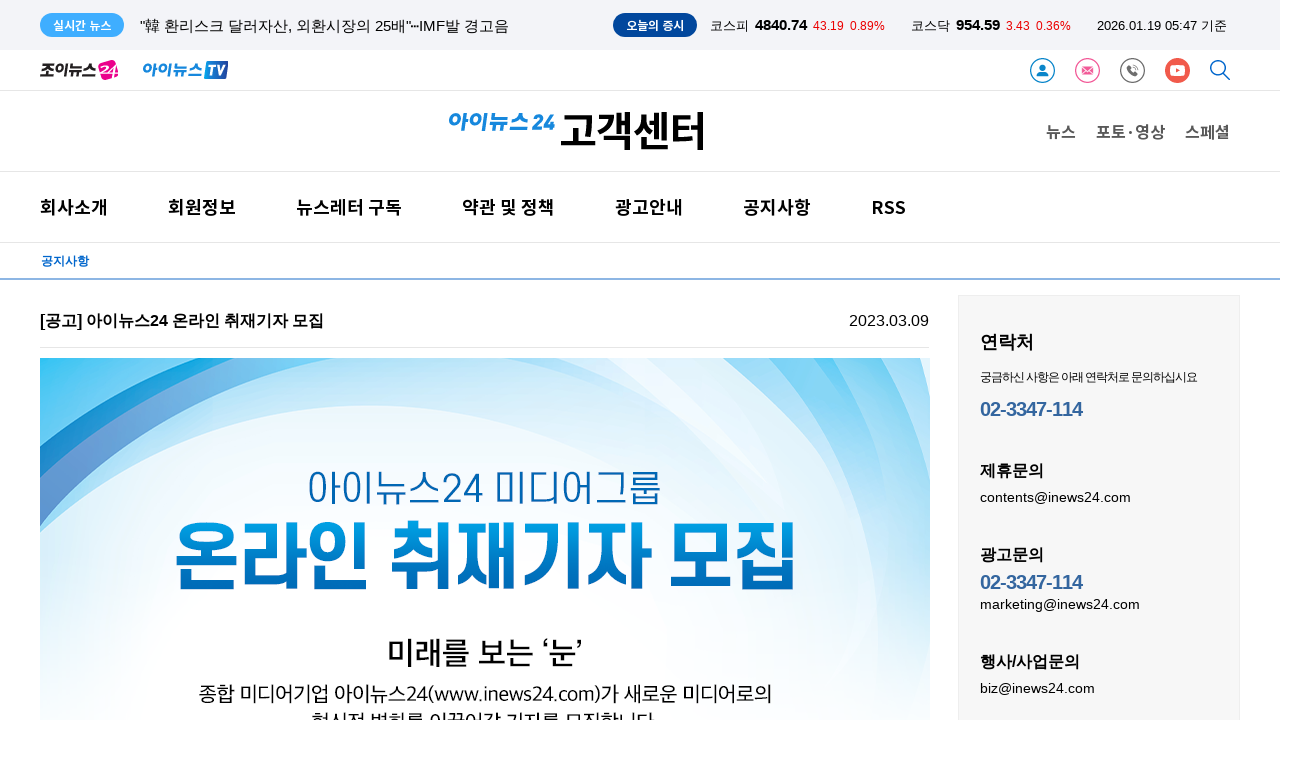

--- FILE ---
content_type: text/html; charset=UTF-8
request_url: https://www.inews24.com/customer/notice/755?page=&keyword=
body_size: 12117
content:
<!DOCTYPE html>
<html lang='ko'>
<head>
    <meta charset="utf-8">
    <meta http-equiv="X-UA-Compatible" content="IE=edge">    
    <title>아이뉴스24 : notice : [공고] 아이뉴스24  온라인 취재기자 모집                                                                                                                                      </title>
        
    <meta name="title" content="아이뉴스24 : notice : [공고] 아이뉴스24  온라인 취재기자 모집                                                                                                                                      ">
    <meta name="description" content="e하루의 시작! - 산업, 경제, IT, 정치, 사회, 문화, 연예, 스포츠, 포토 등 종합뉴스 제공">
    <meta name="url" content="https://www.inews24.com/customer/notice/755?page=&keyword=">
    <meta property="fb:app_id" content="396094657495019" />
    <meta property="og:type" content="article" />
    <meta property="og:url" content="https://www.inews24.com/customer/notice/755?page=&keyword=" />
    <meta property="og:title" content="아이뉴스24 : notice : [공고] 아이뉴스24  온라인 취재기자 모집                                                                                                                                      " />
    <meta property="og:description" content="e하루의 시작! - 산업, 경제, IT, 정치, 사회, 문화, 연예, 스포츠, 포토 등 종합뉴스 제공" />
    <meta property="og:image" content="https://www.inews24.com/images/logo540x280.png" />
    <meta property="og:image:width" content="540" />
    <meta property="og:image:height" content="280" />
    <meta property="og:site_name" content="아이뉴스24" />
	<meta property="og:site" content="https://www.inews24.com/customer/notice/755?page=&keyword=" />
    <meta property="og:locale" content="ko_KR" />
    <meta property="og:article:author"	content=""/>
    <meta name="twitter:card"			content="summary_large_image">
    <meta name="twitter:title"			content="아이뉴스24 : notice : [공고] 아이뉴스24  온라인 취재기자 모집                                                                                                                                      ">
    <meta name="twitter:site"			content="https://www.inews24.com/customer/notice/755?page=&keyword=">
    <meta name="twitter:creator"		content="">
    <meta name="twitter:image"			content="https://www.inews24.com/images/logo540x280.png">
    <meta name="twitter:description"	content="e하루의 시작! - 산업, 경제, IT, 정치, 사회, 문화, 연예, 스포츠, 포토 등 종합뉴스 제공">
    <meta property="article:publisher" content="아이뉴스24">
    <meta property="article:author" content="">
    <meta property="article:published_time" content="">    
    <meta property="dd:content_id" content="" />
    <meta property="dd:author" content="" />
    <meta property="dd:published_time" content="" />
    <meta property="dd:publisher" content="아이뉴스24" />
    <meta property="dd:playtime" content="" />
    <meta property="dd:availability" content="true" />

    <meta property="dable:item_id" content="" />
    <meta property="dable:author" content=" 기자" />

    <meta name="viewport" content="width=1200">
    <meta name="date" content="" />

    <meta name="taboola:title" content="아이뉴스24 : notice : [공고] 아이뉴스24  온라인 취재기자 모집                                                                                                                                      ">

    
    <link rel="canonical" href="https://www.inews24.com/customer/notice/755?page=&keyword=" />
    <link rel="alternate" media="only screen and (max-width: 640px)" href="https://m.inews24.com">

	<link rel="icon" type="image/png" sizes="32x32" href="https://www.inews24.com/favicon/inews24/favicon-32x32.png" />
	<link rel="icon" type="image/png" sizes="16x16" href="https://www.inews24.com/favicon/inews24/favicon-16x16.png" />  
	<link rel="shortcut icon" type="image/x-icon" href="https://www.inews24.com/favicon/inews24/favicon.ico" /> 
      
    <link rel="dns-prefetch" href="https://googleads.g.doubleclick.net" />
    <link rel="dns-prefetch" href="https://securepubads.g.doubleclick.net" />
    <link rel="dns-prefetch" href="https://pagead2.googlesyndication.com" />
    <link rel="dns-prefetch" href="https://www.googletagservices.com" />
    <link rel="dns-prefetch" href="https://fonts.googleapis.com" />
    <link rel="dns-prefetch" href="https://fonts.gstatic.com" />
    <link rel="dns-prefetch" href="https://static.inews24.com" />

    <script type="text/javascript" src="/js/default-02.js" ></script>
    <!-- GOOGLE AD JS -->
    <script async src="https://securepubads.g.doubleclick.net/tag/js/gpt.js"></script>
    <script async src="https://pagead2.googlesyndication.com/pagead/js/adsbygoogle.js?client=ca-pub-5022129633582414" crossorigin="anonymous"></script>
    
    <!-- META-->
    <script>
        var meta=[];
                
            meta['title'] =  "\uc544\uc774\ub274\uc2a424 : notice : [\uacf5\uace0] \uc544\uc774\ub274\uc2a424  \uc628\ub77c\uc778 \ucde8\uc7ac\uae30\uc790 \ubaa8\uc9d1                                                                                                                                      ";
            meta['description'] =  "e\ud558\ub8e8\uc758 \uc2dc\uc791! - \uc0b0\uc5c5, \uacbd\uc81c, IT, \uc815\uce58, \uc0ac\ud68c, \ubb38\ud654, \uc5f0\uc608, \uc2a4\ud3ec\uce20, \ud3ec\ud1a0 \ub4f1 \uc885\ud569\ub274\uc2a4 \uc81c\uacf5";
            meta['image'] =  "https:\/\/www.inews24.com\/images\/logo540x280.png";
            meta['width'] =  "540";
            meta['height'] =  "280";
            meta['media'] =  "inews24";
            meta['url'] =  "https:\/\/www.inews24.com\/customer\/notice\/755?page=&keyword=";
            meta['canonical'] =  "https:\/\/www.inews24.com\/customer\/notice\/755?page=&keyword=";
            meta['alternate'] =  "https:\/\/m.inews24.com";
            meta['PHP_SELF'] =  "\/customer\/notice\/index.php";
            meta['REQUEST_METHOD'] =  "GET";
            meta['category'] =  "";
            meta['publisher'] =  "\uc544\uc774\ub274\uc2a424";
            meta['availability'] =  "true";
            meta['refresh'] =  "300";
    
        // reff = 
    </script>

    <script type="text/javascript">
  window._taboola = window._taboola || [];
  _taboola.push({article:'auto'});
  !function (e, f, u, i) {
    if (!document.getElementById(i)){
      e.async = 1;
      e.src = u;
      e.id = i;
      f.parentNode.insertBefore(e, f);
    }
  }(document.createElement('script'),
  document.getElementsByTagName('script')[0],
  '//cdn.taboola.com/libtrc/inews24-inews24/loader.js',
  'tb_loader_script');
  if(window.performance && typeof window.performance.mark == 'function')
    {window.performance.mark('tbl_ic');}
</script>
    <!-- Google AD blocking -->
    <script async src="https://fundingchoicesmessages.google.com/i/pub-5022129633582414?ers=1" nonce="Ky-xmJrvVqsAl8wcaHqB7g"></script><script nonce="Ky-xmJrvVqsAl8wcaHqB7g">(function() {function signalGooglefcPresent() {if (!window.frames['googlefcPresent']) {if (document.body) {const iframe = document.createElement('iframe'); iframe.style = 'width: 0; height: 0; border: none; z-index: -1000; left: -1000px; top: -1000px;'; iframe.style.display = 'none'; iframe.name = 'googlefcPresent'; document.body.appendChild(iframe);} else {setTimeout(signalGooglefcPresent, 0);}}}signalGooglefcPresent();})();</script>

<script>(function(){/*

 Copyright The Closure Library Authors.
 SPDX-License-Identifier: Apache-2.0
*/
'use strict';var aa=function(a){var b=0;return function(){return b<a.length?{done:!1,value:a[b++]}:{done:!0}}},ba="function"==typeof Object.create?Object.create:function(a){var b=function(){};b.prototype=a;return new b},k;if("function"==typeof Object.setPrototypeOf)k=Object.setPrototypeOf;else{var m;a:{var ca={a:!0},n={};try{n.__proto__=ca;m=n.a;break a}catch(a){}m=!1}k=m?function(a,b){a.__proto__=b;if(a.__proto__!==b)throw new TypeError(a+" is not extensible");return a}:null}
var p=k,q=function(a,b){a.prototype=ba(b.prototype);a.prototype.constructor=a;if(p)p(a,b);else for(var c in b)if("prototype"!=c)if(Object.defineProperties){var d=Object.getOwnPropertyDescriptor(b,c);d&&Object.defineProperty(a,c,d)}else a[c]=b[c];a.v=b.prototype},r=this||self,da=function(){},t=function(a){return a};var u;var w=function(a,b){this.g=b===v?a:""};w.prototype.toString=function(){return this.g+""};var v={},x=function(a){if(void 0===u){var b=null;var c=r.trustedTypes;if(c&&c.createPolicy){try{b=c.createPolicy("goog#html",{createHTML:t,createScript:t,createScriptURL:t})}catch(d){r.console&&r.console.error(d.message)}u=b}else u=b}a=(b=u)?b.createScriptURL(a):a;return new w(a,v)};var A=function(){return Math.floor(2147483648*Math.random()).toString(36)+Math.abs(Math.floor(2147483648*Math.random())^Date.now()).toString(36)};var B={},C=null;var D="function"===typeof Uint8Array;function E(a,b,c){return"object"===typeof a?D&&!Array.isArray(a)&&a instanceof Uint8Array?c(a):F(a,b,c):b(a)}function F(a,b,c){if(Array.isArray(a)){for(var d=Array(a.length),e=0;e<a.length;e++){var f=a[e];null!=f&&(d[e]=E(f,b,c))}Array.isArray(a)&&a.s&&G(d);return d}d={};for(e in a)Object.prototype.hasOwnProperty.call(a,e)&&(f=a[e],null!=f&&(d[e]=E(f,b,c)));return d}
function ea(a){return F(a,function(b){return"number"===typeof b?isFinite(b)?b:String(b):b},function(b){var c;void 0===c&&(c=0);if(!C){C={};for(var d="ABCDEFGHIJKLMNOPQRSTUVWXYZabcdefghijklmnopqrstuvwxyz0123456789".split(""),e=["+/=","+/","-_=","-_.","-_"],f=0;5>f;f++){var h=d.concat(e[f].split(""));B[f]=h;for(var g=0;g<h.length;g++){var l=h[g];void 0===C[l]&&(C[l]=g)}}}c=B[c];d=Array(Math.floor(b.length/3));e=c[64]||"";for(f=h=0;h<b.length-2;h+=3){var y=b[h],z=b[h+1];l=b[h+2];g=c[y>>2];y=c[(y&3)<<
4|z>>4];z=c[(z&15)<<2|l>>6];l=c[l&63];d[f++]=""+g+y+z+l}g=0;l=e;switch(b.length-h){case 2:g=b[h+1],l=c[(g&15)<<2]||e;case 1:b=b[h],d[f]=""+c[b>>2]+c[(b&3)<<4|g>>4]+l+e}return d.join("")})}var fa={s:{value:!0,configurable:!0}},G=function(a){Array.isArray(a)&&!Object.isFrozen(a)&&Object.defineProperties(a,fa);return a};var H;var J=function(a,b,c){var d=H;H=null;a||(a=d);d=this.constructor.u;a||(a=d?[d]:[]);this.j=d?0:-1;this.h=null;this.g=a;a:{d=this.g.length;a=d-1;if(d&&(d=this.g[a],!(null===d||"object"!=typeof d||Array.isArray(d)||D&&d instanceof Uint8Array))){this.l=a-this.j;this.i=d;break a}void 0!==b&&-1<b?(this.l=Math.max(b,a+1-this.j),this.i=null):this.l=Number.MAX_VALUE}if(c)for(b=0;b<c.length;b++)a=c[b],a<this.l?(a+=this.j,(d=this.g[a])?G(d):this.g[a]=I):(d=this.l+this.j,this.g[d]||(this.i=this.g[d]={}),(d=this.i[a])?
G(d):this.i[a]=I)},I=Object.freeze(G([])),K=function(a,b){if(-1===b)return null;if(b<a.l){b+=a.j;var c=a.g[b];return c!==I?c:a.g[b]=G([])}if(a.i)return c=a.i[b],c!==I?c:a.i[b]=G([])},M=function(a,b){var c=L;if(-1===b)return null;a.h||(a.h={});if(!a.h[b]){var d=K(a,b);d&&(a.h[b]=new c(d))}return a.h[b]};J.prototype.toJSON=function(){var a=N(this,!1);return ea(a)};
var N=function(a,b){if(a.h)for(var c in a.h)if(Object.prototype.hasOwnProperty.call(a.h,c)){var d=a.h[c];if(Array.isArray(d))for(var e=0;e<d.length;e++)d[e]&&N(d[e],b);else d&&N(d,b)}return a.g},O=function(a,b){H=b=b?JSON.parse(b):null;a=new a(b);H=null;return a};J.prototype.toString=function(){return N(this,!1).toString()};var P=function(a){J.call(this,a)};q(P,J);function ha(a){var b,c=(a.ownerDocument&&a.ownerDocument.defaultView||window).document,d=null===(b=c.querySelector)||void 0===b?void 0:b.call(c,"script[nonce]");(b=d?d.nonce||d.getAttribute("nonce")||"":"")&&a.setAttribute("nonce",b)};var Q=function(a,b){b=String(b);"application/xhtml+xml"===a.contentType&&(b=b.toLowerCase());return a.createElement(b)},R=function(a){this.g=a||r.document||document};R.prototype.appendChild=function(a,b){a.appendChild(b)};var S=function(a,b,c,d,e,f){try{var h=a.g,g=Q(a.g,"SCRIPT");g.async=!0;g.src=b instanceof w&&b.constructor===w?b.g:"type_error:TrustedResourceUrl";ha(g);h.head.appendChild(g);g.addEventListener("load",function(){e();d&&h.head.removeChild(g)});g.addEventListener("error",function(){0<c?S(a,b,c-1,d,e,f):(d&&h.head.removeChild(g),f())})}catch(l){f()}};var ia=r.atob("aHR0cHM6Ly93d3cuZ3N0YXRpYy5jb20vaW1hZ2VzL2ljb25zL21hdGVyaWFsL3N5c3RlbS8xeC93YXJuaW5nX2FtYmVyXzI0ZHAucG5n"),ja=r.atob("WW91IGFyZSBzZWVpbmcgdGhpcyBtZXNzYWdlIGJlY2F1c2UgYWQgb3Igc2NyaXB0IGJsb2NraW5nIHNvZnR3YXJlIGlzIGludGVyZmVyaW5nIHdpdGggdGhpcyBwYWdlLg=="),ka=r.atob("RGlzYWJsZSBhbnkgYWQgb3Igc2NyaXB0IGJsb2NraW5nIHNvZnR3YXJlLCB0aGVuIHJlbG9hZCB0aGlzIHBhZ2Uu"),la=function(a,b,c){this.h=a;this.j=new R(this.h);this.g=null;this.i=[];this.l=!1;this.o=b;this.m=c},V=function(a){if(a.h.body&&!a.l){var b=
function(){T(a);r.setTimeout(function(){return U(a,3)},50)};S(a.j,a.o,2,!0,function(){r[a.m]||b()},b);a.l=!0}},T=function(a){for(var b=W(1,5),c=0;c<b;c++){var d=X(a);a.h.body.appendChild(d);a.i.push(d)}b=X(a);b.style.bottom="0";b.style.left="0";b.style.position="fixed";b.style.width=W(100,110).toString()+"%";b.style.zIndex=W(2147483544,2147483644).toString();b.style["background-color"]=ma(249,259,242,252,219,229);b.style["box-shadow"]="0 0 12px #888";b.style.color=ma(0,10,0,10,0,10);b.style.display=
"flex";b.style["justify-content"]="center";b.style["font-family"]="Roboto, Arial";c=X(a);c.style.width=W(80,85).toString()+"%";c.style.maxWidth=W(750,775).toString()+"px";c.style.margin="24px";c.style.display="flex";c.style["align-items"]="flex-start";c.style["justify-content"]="center";d=Q(a.j.g,"IMG");d.className=A();d.src=ia;d.style.height="24px";d.style.width="24px";d.style["padding-right"]="16px";var e=X(a),f=X(a);f.style["font-weight"]="bold";f.textContent=ja;var h=X(a);h.textContent=ka;Y(a,
e,f);Y(a,e,h);Y(a,c,d);Y(a,c,e);Y(a,b,c);a.g=b;a.h.body.appendChild(a.g);b=W(1,5);for(c=0;c<b;c++)d=X(a),a.h.body.appendChild(d),a.i.push(d)},Y=function(a,b,c){for(var d=W(1,5),e=0;e<d;e++){var f=X(a);b.appendChild(f)}b.appendChild(c);c=W(1,5);for(d=0;d<c;d++)e=X(a),b.appendChild(e)},W=function(a,b){return Math.floor(a+Math.random()*(b-a))},ma=function(a,b,c,d,e,f){return"rgb("+W(Math.max(a,0),Math.min(b,255)).toString()+","+W(Math.max(c,0),Math.min(d,255)).toString()+","+W(Math.max(e,0),Math.min(f,
255)).toString()+")"},X=function(a){a=Q(a.j.g,"DIV");a.className=A();return a},U=function(a,b){0>=b||null!=a.g&&0!=a.g.offsetHeight&&0!=a.g.offsetWidth||(na(a),T(a),r.setTimeout(function(){return U(a,b-1)},50))},na=function(a){var b=a.i;var c="undefined"!=typeof Symbol&&Symbol.iterator&&b[Symbol.iterator];b=c?c.call(b):{next:aa(b)};for(c=b.next();!c.done;c=b.next())(c=c.value)&&c.parentNode&&c.parentNode.removeChild(c);a.i=[];(b=a.g)&&b.parentNode&&b.parentNode.removeChild(b);a.g=null};var pa=function(a,b,c,d,e){var f=oa(c),h=function(l){l.appendChild(f);r.setTimeout(function(){f?(0!==f.offsetHeight&&0!==f.offsetWidth?b():a(),f.parentNode&&f.parentNode.removeChild(f)):a()},d)},g=function(l){document.body?h(document.body):0<l?r.setTimeout(function(){g(l-1)},e):b()};g(3)},oa=function(a){var b=document.createElement("div");b.className=a;b.style.width="1px";b.style.height="1px";b.style.position="absolute";b.style.left="-10000px";b.style.top="-10000px";b.style.zIndex="-10000";return b};var L=function(a){J.call(this,a)};q(L,J);var qa=function(a){J.call(this,a)};q(qa,J);var ra=function(a,b){this.l=a;this.m=new R(a.document);this.g=b;this.i=K(this.g,1);b=M(this.g,2);this.o=x(K(b,4)||"");this.h=!1;b=M(this.g,13);b=x(K(b,4)||"");this.j=new la(a.document,b,K(this.g,12))};ra.prototype.start=function(){sa(this)};
var sa=function(a){ta(a);S(a.m,a.o,3,!1,function(){a:{var b=a.i;var c=r.btoa(b);if(c=r[c]){try{var d=O(P,r.atob(c))}catch(e){b=!1;break a}b=b===K(d,1)}else b=!1}b?Z(a,K(a.g,14)):(Z(a,K(a.g,8)),V(a.j))},function(){pa(function(){Z(a,K(a.g,7));V(a.j)},function(){return Z(a,K(a.g,6))},K(a.g,9),K(a.g,10),K(a.g,11))})},Z=function(a,b){a.h||(a.h=!0,a=new a.l.XMLHttpRequest,a.open("GET",b,!0),a.send())},ta=function(a){var b=r.btoa(a.i);a.l[b]&&Z(a,K(a.g,5))};(function(a,b){r[a]=function(c){for(var d=[],e=0;e<arguments.length;++e)d[e-0]=arguments[e];r[a]=da;b.apply(null,d)}})("__h82AlnkH6D91__",function(a){"function"===typeof window.atob&&(new ra(window,O(qa,window.atob(a)))).start()});}).call(this);

window.__h82AlnkH6D91__("[base64]/[base64]/[base64]/[base64]");</script>
        <!-- NAVER CHANNEL -->
    <script data-n-head="ssr" type="application/ld+json">
        {"@context":"https://schema.org","@type":"Person","name":"아이뉴스24","url":"https://www.inews24.com","sameAs":["https://media.naver.com/press/031","https://post.naver.com/my.nhn?memberNo=15569351","https://tv.naver.com/inewstv","https://www.facebook.com/inews24.korea","https://twitter.com/inews24com"]}
    </script>
           

    <link rel="stylesheet" type="text/css" href="/header/v116/tmpl.css" />

    <script type="text/javascript" src="/header/v116/index-ticker.js?1768769228" ></script>


    <!-- google bot style not include -->
     

    <!-- ahrefs SEO meta-->
    <meta name="ahrefs-site-verification" content="44a9795ebe541df9ff0c163779fcb958ed26a3c5b5110836603868d1af32bfd6">

    <!-- google bot for jj -->
    <meta name="google-site-verification" content="-yJ9ze6EGxPcfBx4sJ7xHuRAiP-wfYwAavHuy5QZKpE" />

</head>
    
<body>

<header>
    
 


<div class='ticker'>
    <section>
        <span>실시간 뉴스</span>
        <template id='tmplReal'><li><a></a></li></template>

        <ul class='ticker-news'>
            <!--
            <li class='active'><a>스냅드래곤 서밋 2023 개막…"스냅드래곤, 경쟁사 대비 최고의 프로세서"</a></li>
            <li><a>[윤 대통령 중동 순방] 카타르와 정상회담, 양국 경제협력 전방위 확대</a></li>
            <li><a>정무수석, 인요한 위원장 예방…"혁신위 관여할 이유 없어"</a></li>-->
        </ul>
        <aside>
        <span>오늘의 증시</span>
        <ul class='ticker-index'>
            <li class='kse'><p>코스피</p><strong>0000</strong><span class=''>0000</span><i class=''>-0.0%</i></li>
            <li class='ksd'><p>코스닥</p><strong>0000</strong><span class=''>0000</span><i class=''>-0.0%</i></li>
            <li class='time'><time>00.00 00:00 기준</time></li>
        </ul>
        </aside>
    </section>
    
</div>


<nav class="head-default">
    
    <a href="//www.joynews24.com/" target="joynews24.com" class="" title="joynews24 home"><img height="20px" src="/images/logo-joynews24.svg"></a>
     
    <a href="/tv/" style='margin-left:25px' title='inews24-tv'><img height='18px' src='/images/inewstv_logo.svg'></a>
    
    <span class="nav float-right">
                <a href="/customer/member/login/" target="_customer" class="" title='로그인'><img height='25px' src='/images/icon-login.svg'></a>
                
                
        <a href="/customer/newsletter" target="_customer" class="" title='뉴스레터'><img height='25px' src='/images/icon-letter.svg'></a>
        <a href="/customer/" target="_customer" class="" title='고객센터'><img height='25px' src='/images/icon-customer.svg'></a>
        
                 <a style='display:none;' href="https://www.facebook.com/inews24.korea" target="_blank" class=" svg-facebook" title='아이뉴스24 facebook'><img height='25px' src='/images/icon-facebook.svg'></a>
         <a href="https://www.youtube.com/channel/UCRV54jspjGw-JGwox7EjiEA" target="_blank" class=" svg-youtube" title='아이뉴스24 youtube'><img height='25px' src='/images/icon-youtube.svg'></a>       
                
        <a href="/search/" target="_search" class=" svg-search" title='검색'><img height='20px' src='/images/icon-search.svg'></a>
        
    </span>
    
</nav>

<!--Google analytics-->
<ad class="" alt="a1057">
    <script async src="https://www.googletagmanager.com/gtag/js?id=G-V54TNNW7EF"></script>
<script>
  window.dataLayer = window.dataLayer || [];
  function gtag(){dataLayer.push(arguments);}
  gtag('js', new Date());

  gtag('config', 'G-V54TNNW7EF');
</script></ad>
<hr><script>

/* inews 24 log polling */

if(typeof meta=== "undefined") var meta=[];

var ANA={};

ANA['PPSSID'] =""; //server측처리
ANA['OCSSID'] ="" ; //server측 처리 
ANA['HTTP_HOST']  ="www.inews24.com" ; // script 
ANA['PHP_SELF']  = typeof meta['PHP_SELF'] !=='undefined' ? meta['PHP_SELF'] : ""; // scrit meta
ANA['HTTP_REFERER']  = document.referrer;// squery
ANA['HTTP_REFERER_QUERY'] ; //server측에서 
ANA['REMOTE_ADDR']=""  ; //서버측에서
ANA['REQUEST_URI']  =location.pathname ; //script
ANA['REQUEST_TIME'] =+new Date ; // script
ANA['HTTP_COOKIE'] = document.cookie; // script
ANA['G_SERIAL']  = typeof meta['g_serial'] !=='undefined' ? meta['g_serial'] : "";; // meta
ANA['REQUEST_QUERY'] ="" ; // srcipt
ANA['LAST_CONN_TIME'] =+new Date;// server 
ANA['HTTP_USER_AGENT'] =navigator.userAgent; // script 
ANA['QUERY_STRING'] = location.search;

var ANAJson = JSON.stringify(ANA);

var ANAbase64=btoa(ANAJson);

</script>
<!-- ana -->
<script type="text/javascript" src="/header/v116/index-ana.js" ></script>



<nav class="inews-www first">
    <span style="position:absolute; left:0px; bottom:0px; top:10px; line-height:0px;">
            <script>
      window.googletag = window.googletag || {cmd: []};
      googletag.cmd.push(function() {
        googletag.defineSlot('/309508995/Inews24_재호좌측_260x60', [260, 60], 'div-gpt-ad-1627260804639-0').addService(googletag.pubads());
        googletag.pubads().enableSingleRequest();
        googletag.enableServices();
      });
    </script>

    <!-- /309508995/Inews24_재호좌측_260x60 -->
    <div id='div-gpt-ad-1627260804639-0' style='min-width: 260px; min-height: 60px;'>
      <script>
        googletag.cmd.push(function() { googletag.display('div-gpt-ad-1627260804639-0'); });
      </script>
    </div>        </span>
    <a href="/"><img src="/images/logo.svg" class="" height=18 style="background-color:transparent; position:absolute; top:calc(50% - 10px - 8px);  right: calc(50% + 5px + 80px );"></a>
    <a href="/customer/"><img src="/images/blank.svg" class="active icon svg-title-customer-center" height=34 style="background-color:transparent; position:absolute; top:0px; bottom:0px; top: calc( 50% - 22px); left : calc( 50% - 80px); "></a>
    <span style="position:absolute; right:0px; bottom:0px; top:0px; font-weight:bold;">
        <a href="/" class="inews-www-2019">뉴스</a>
        <a href="/phototv/" class="inews-www-2019">포토·영상</a>
        <a href="/special/" class="inews-www-2019">스페셜</a>
 
    </span>
</nav>

<hr>

<nav class="menu second">
    <a class="customer " href="/customer/company">회사소개</a>
    <a class="customer " href="/customer/member">회원정보</a>
    <a class="customer " href="/customer/newsletter">뉴스레터 구독</a>
    <a class="customer " href="/customer/terms">약관 및 정책</a>
    <a class="customer " href="/customer/marketing">광고안내</a>
    <a class="customer " href="/customer/notice">공지사항</a>
    <a class="customer " href="/customer/rss">RSS</a>
</nav>

<hr>

<nav class="menu third ">
    
    <a class="customer " href="/customer/company/greeting">CEO인사말</a>
    <a class="customer " href="/customer/company/overview">회사개요</a>
    <a class="customer " href="/customer/company/vision">비전&미션</a>
       <a class="customer " href="/customer/company/history">주요연혁</a>
    <a class="customer " href="/customer/company/organization">조직도</a>
        <a class="customer " href="/customer/company/map">찾아오시는길</a>
    
</nav>

<nav class="menu third ">
        <a class="customer " href="/customer/member/login">로그인</a>
    <a class="customer " href="/customer/member/signup">회원가입</a>
    <a class="customer " href="/customer/member/find">ID/PASS 찾기</a>
        
    
    
</nav>


<nav class="menu third ">
    
    <a class="customer " href="/customer/newsletter">뉴스레터 구독 신청</a>

    <a class="customer " href="/customer/newsletter/cancel">뉴스레터 구독 해지</a>

</nav>

<nav class="menu third ">
    
    <a class="customer active" href="/customer/marketing">광고안내</a>
    
</nav>


<nav class="menu third ">
    
    <a class="customer " href="/customer/terms/use">이용약관</a>
    <a class="customer " href="/customer/terms/privacy">개인정보보호</a>
    <a class="customer " href="/customer/terms/copyright">저작권 보호</a>
    
</nav>

<nav class="menu third active">
    
    <a class="customer active" href="/customer/notice">공지사항</a>
    
</nav>

<nav class="menu third ">
    
    <a class="customer active" href="/customer/rss">RSS</a>
    
</nav>


<nav class="menu third ">
    
    <a class="customer active" href="/customer/sitemap">사이트맵</a>
    
</nav>


<hr class="third active">

</header><link rel="stylesheet" type="text/css" href="/customer/css/default-02.css?1232" />
<link rel="stylesheet" type="text/css" href="/customer/notice/css/default-02.css" />
<main class="customer">
	<container class="customer">
		<article class="customer">
        
                <section class="view">

            <h1 class="view">[공고] 아이뉴스24  온라인 취재기자 모집                                                                                                                                      <time>2023.03.09</time></h1>
            
            <hr class="view">
            
            <section class="view">
                
                <figure><img src='http://static.inews24.com/v1/c34d98668f3e95.png'></figure>
<p></p>                
            </section>


        </section>

        
		<hr class="blank">
        <form name="frmsearch" >
        <fieldset class="notice">
        
            <label>제목 <input name="keyword" type=text value=""> </label><button type=submit>검색</button>
            
        </fieldset>
        </form>
        <header class="notice">
            <number>번호</number>
            <h1>제목</h1>
            <time>시간</time>
            <count>조회수</count>
        </header>
        
        <ol class="notice">
                        <li class="notice">
                <number>771</number>
                <h1 class="elli1"><a href="/customer/notice/771?page=&keyword=">[조이뉴스24 창간21주년] 독자 여러분의 응원에 감사드립니다.                                                                                                           </a></h1>
                <time>2025.10.31</time>
                <count>42053</count>
            </li>    
                        <li class="notice">
                <number>770</number>
                <h1 class="elli1"><a href="/customer/notice/770?page=&keyword=">[공고] 아이뉴스24 온라인 취재기자 모집                                                                                                                                       </a></h1>
                <time>2025.10.01</time>
                <count>46118</count>
            </li>    
                        <li class="notice">
                <number>768</number>
                <h1 class="elli1"><a href="/customer/notice/768?page=&keyword=">[아이뉴스24 창간 25주년] 보내주신 관심과 성원에 감사드립니다.                                                                                                       </a></h1>
                <time>2025.03.19</time>
                <count>176973</count>
            </li>    
                        <li class="notice">
                <number>767</number>
                <h1 class="elli1"><a href="/customer/notice/767?page=&keyword=">[조이뉴스24 창간20주년] 독자 여러분의 응원에 감사드립니다.                                                                                                           </a></h1>
                <time>2024.10.31</time>
                <count>250908</count>
            </li>    
                        <li class="notice">
                <number>766</number>
                <h1 class="elli1"><a href="/customer/notice/766?page=&keyword=">[공고] 아이뉴스24 경력 기자 모집                                                                                                                                                </a></h1>
                <time>2024.08.01</time>
                <count>270299</count>
            </li>    
                        <li class="notice">
                <number>765</number>
                <h1 class="elli1"><a href="/customer/notice/765?page=&keyword=">[공고] 아이뉴스24 온라인 취재기자 모집                                                                                                                                       </a></h1>
                <time>2024.08.01</time>
                <count>264093</count>
            </li>    
                        <li class="notice">
                <number>764</number>
                <h1 class="elli1"><a href="/customer/notice/764?page=&keyword=">[공고] 아이뉴스24 경력 기자 모집                                                                                                                                                </a></h1>
                <time>2024.01.24</time>
                <count>417198</count>
            </li>    
                        <li class="notice">
                <number>763</number>
                <h1 class="elli1"><a href="/customer/notice/763?page=&keyword=">[공고] 아이뉴스24 광고영업 및 마케팅 경력직 모집                                                                                                                         </a></h1>
                <time>2023.11.27</time>
                <count>277119</count>
            </li>    
                        <li class="notice">
                <number>762</number>
                <h1 class="elli1"><a href="/customer/notice/762?page=&keyword=">[조이뉴스24 창간19주년] 독자 여러분의 응원에 감사드립니다.                                                                                                           </a></h1>
                <time>2023.10.31</time>
                <count>303683</count>
            </li>    
                        <li class="notice">
                <number>761</number>
                <h1 class="elli1"><a href="/customer/notice/761?page=&keyword=">[공고] 아이뉴스24 온라인 경력 취재기자 모집                                                                                                                                </a></h1>
                <time>2023.07.17</time>
                <count>247717</count>
            </li>    
                        <li class="notice">
                <number>760</number>
                <h1 class="elli1"><a href="/customer/notice/760?page=&keyword=">[社告] 아이뉴스24 미디어그룹 인사                                                                                                                                              </a></h1>
                <time>2023.07.03</time>
                <count>236017</count>
            </li>    
                        <li class="notice">
                <number>759</number>
                <h1 class="elli1"><a href="/customer/notice/759?page=&keyword=">[공고] 아이뉴스24 미디어그룹 공채 16기 신입기자 모집                                                                                                                    </a></h1>
                <time>2023.06.05</time>
                <count>211157</count>
            </li>    
                        <li class="notice">
                <number>758</number>
                <h1 class="elli1"><a href="/customer/notice/758?page=&keyword=">[공고] 아이뉴스24 온라인 경력 취재기자 모집                                                                                                                                </a></h1>
                <time>2023.05.15</time>
                <count>194856</count>
            </li>    
                        <li class="notice">
                <number>757</number>
                <h1 class="elli1"><a href="/customer/notice/757?page=&keyword=">[아이뉴스24 창간 23주년] 보내주신 관심과 성원에 감사드립니다.                                                                                                       </a></h1>
                <time>2023.03.20</time>
                <count>486324</count>
            </li>    
                        <li class="notice">
                <number>756</number>
                <h1 class="elli1"><a href="/customer/notice/756?page=&keyword=">[공고] 아이뉴스24 재경총무팀 경력직 모집                                                                                                                                    </a></h1>
                <time>2023.03.15</time>
                <count>191631</count>
            </li>    
                        
        </ol>
        <footer class="pagination">
            <nav class="pagination">
                <a href="?page=1&keyword=" class="nav "><이전</a>
                                <a href="?page=1&keyword=" class="num active">1</a>
                                <a href="?page=2&keyword=" class="num ">2</a>
                                <a href="?page=3&keyword=" class="num ">3</a>
                                <a href="?page=4&keyword=" class="num ">4</a>
                                <a href="?page=5&keyword=" class="num ">5</a>
                                <a href="?page=6&keyword=" class="num ">6</a>
                                <a href="?page=7&keyword=" class="num ">7</a>
                                <a href="?page=8&keyword=" class="num ">8</a>
                                <a href="?page=9&keyword=" class="num ">9</a>
                                <a href="?page=10&keyword=" class="num ">10</a>
                                <a href="?page=11&keyword=" class="nav active">다음></a>
            </nav>
        </footer> 
            
		</article>
		<link rel="stylesheet" type="text/css" href="/customer/aside/css/default-01.css" />
<aside class="customer">
		<div class="aside">
		<h1>연락처</h1>
		<p>궁금하신 사항은 아래 연락처로 문의하십시요</p>
		<address class="phone">02-3347-114</address>
		<hr>
		<h2>제휴문의</h2>
		<a href="mailto:contents@inews24.com" class="mail">contents@inews24.com</a>
		<hr>
		<h2>광고문의</h2>
		<address class="phone">02-3347-114<span></span></address>
		<a href="mailto:marketing@inews24.com" class="mail">marketing@inews24.com</a>
		<hr>
		<h2>행사/사업문의</h2>
		<a href="mailto:biz@inews24.com" class="mail">biz@inews24.com</a>
		<hr>
		<h2>사진 구매 문의</h2>
		<a href="mailto:contents@inews24.com" class="mail">contents@inews24.com</a>
		<hr>
		<h2>채용 문의</h2>
		<a href="mailto:job@inews24.com" class="mail">job@inews24.com</a>
		<hr>
		<h2>회원정보 변경 및 게시판문의</h2>
		<a href="mailto:member@inews24.com" class="mail">member@inews24.com</a>
		<hr>
		<h2>세금계산서 문의</h2>
		<a href="mailto:fin@inews24.com" class="mail">fin@inews24.com</a>
		<hr>
		<div>
	</aside>	</container>
</main><!-- footer css -->

<link rel="stylesheet" type="text/css" href="/footer/v42/tmpl.css" />
<!-- tmpl 파일 업데이트됨-->
 
<!--<link rel="stylesheet" type="text/css" href="https://iframe.inews24.com/css/tmpl.css" />-->


<footer class="default w1200">

    <hr class="footer-top">
    
    <nav class="footer w1200">
        
        <span class="link">
            <a href="/">뉴스</a>
        </span>
        |
        <span class="link">
            <a href="/phototv">포토ㆍ영상</a>
        </span>
      
        |
        <span class="link">
            <a href="/opinion">오피니언</a>
        </span>
        |
        <span class="link">
            <a href="/special">스페셜</a>
        </span>
     
        <span class="side">
			<span class="link">
				<a href="/customer/company">회사소개</a>
			</span>
				|
			<span class="link">
				<a href="/customer">고객센터</a>
			</span>
				|
			<span class="link">
				<a href="/customer/marketing">광고안내</a>
			</span>
				|
			<span class="link">
				<a href="/customer/terms/privacy" class="privacy">개인정보취급방침</a>
			</span>
        </span>
    </nav>
    <hr>
    
    
    <aside class="footer w1200" >
    
        <a href="https://www.inews24.com" class="" title='inews24 home'><img src='/images/logo-inews24-gray.svg'></a>
        <copyright>Copyright(c) inews24.com. All Rights Reserved.<br>Please read inews24’s privacy policy. Contact us for more information</copyright>
        <span class="side">
            <a href="/transform/">모바일 웹 보기</a>
            <a href="https://www.inews24.com" class="" title='inews24 home'><img height='12px' src='/images/logo-inews24.svg'></a>
            <a href="https://www.joynews24.com" style='margin-left:10px;' class="" target="_blank" title='joynews24 home'><img height='16px' src='/images/logo-joynews24.svg'></a>
        </span>
    </aside>
    
    <hr class="www">
    
    <address class="footer w1200">
        <ul class="footer">
            <li>제호 : 아이뉴스24 &nbsp|&nbsp등록번호 : 서울아00107 &nbsp|&nbsp 등록일자 : 2005.11.07 &nbsp|&nbsp 사업자 등록번호 : 120-81-97512 &nbsp|&nbsp 통신판매업 신고 : 2023-서울중구-2066 &nbsp|&nbsp 서울시 영등포구 선유서로25길 28 디스테이트 15층 </li>
            <li>대표전화 : (02)3347-114 &nbsp|&nbsp 발행인 : 박동석 &nbsp|&nbsp 편집인 : 엄판도 &nbsp|&nbsp 개인정보관리 책임자 : 김재섭 &nbsp|&nbsp 청소년보호 책임자 : 김재섭</li>
        </ul>
    </address>

    <hr class="www">

    <div class="footer-banner w1200">
        <span  class=""><img src='/images/logo-idi.svg'></span>
        <span  class=""><img src='/images/logo-kina.svg'></span>
        <span  class=""><img height='45px' src='/images/logo-inec.png'></span>
    </div>


	<br />
    
</footer>

<ad class="" alt="a2344">
    <script type="text/javascript">
  window._taboola = window._taboola || [];
  _taboola.push({flush: true});
</script></ad>
<ad class="" alt="a5704">
    <script type="text/javascript" src="//t1.daumcdn.net/kas/static/ba.min.js" async></script></ad>

</body>



</html>

--- FILE ---
content_type: text/html; charset=UTF-8
request_url: https://www-cache.inews24.com/api/realtime/index.json?media=inews24
body_size: 4899
content:

{
    "Date": "Sun, 18 Jan 2026 20:39:01 GMT",
    "ETag": "5ece8dab6585adf2d6fa9c4a096f1612",
    "Execute-Time": 0.02441692352294922,
    "File": "/var/www/autoload/v82/13-function.php",
    "Guid": "236fb71fcc3bd52dbc4a419ad3caa6ae",
    "Last-Modified": "Sun, 18 Jan 2026 20:39:01 GMT",
    "Max-Age": 3,
    "Request-Uri": "/v2.0/list-m/index.json?id=recency&media=inews24&page=1",
    "Status": "fresh",
    "X-Cache-Detail": "Age Max-age stale",
    "X-Cache-Time": "2026년 01월 19일 (월) 오전 05시 39분 01초",
    "signature-graph": null,
    "filters": [
        "00000000"
    ],
    "headline": [],
    "__FILE__": "/var/www/graph.inews24.com/v2.0/list-m/v11/index.php",
    "lists": [
        {
            "g_serial": "1928966",
            "gija_index": "737",
            "g_date": "20260118134317",
            "g_pdate": "20260118221222",
            "g_status": "330",
            "g_design": "0",
            "g_chk": "Y",
            "g_menu1": "050220",
            "g_menu2": "000000",
            "g_menu3": "000000",
            "g_menu4": "000000",
            "g_send": "Y",
            "g_buy": "0",
            "g_title": "'이혜훈 청문회' 가능할까…與, 청문회 직전까지 '설득' 총력",
            "g_summary": "19일 예정된 이혜훈 기획예산처 장관 후보자 인사청문회 개최 여부가 불투명한 가운데 여당이 청문회 정상 진행을 위해 국민의힘 설득에 총력을 기울이고 있다. 민주당은 청문회 직전까지 '단독 개최'보다는 '정상 개최'에 무게",
            "g_find": "19일 개최 합의…국힘, '후보자 자료 미제출'에 거부\r\n민주 \"특위·원내지도부 중심으로 정상 개최에 최선\"\r\n국회법상 '단독 개최' 가능…정치적 부담 우려도",
            "g_person": "0",
            "g_con_file": "&nbsp",
            "gija_input": "737",
            "g_amount": "0",
            "g_thumb_file_dir": "../v1/72947e9584a62c.jpg",
            "m_send": "N",
            "rnum": "1",
            "c2nd": "국회/정당",
            "link": "/v/1928966",
            "static": "https://static.inews24.com/v1/72947e9584a62c.jpg",
            "thumb": "https://img.lb.inews24.com/200x140/face/v1/72947e9584a62c.jpg",
            "face": "https://img-mlb.inews24.com/768x384/face/v1/72947e9584a62c.jpg",
            "author": "",
            "category": {
                "1st": "inews",
                "2nd": "politics",
                "3rd": [
                    {
                        "name": "청와대",
                        "code": "050210"
                    },
                    {
                        "name": "국회/정당",
                        "code": "050220"
                    },
                    {
                        "name": "외교안보",
                        "code": "050240"
                    },
                    {
                        "name": "정치일반",
                        "code": "050200"
                    }
                ],
                "media": "inews"
            },
            "category-name": "국회/정당"
        },
        {
            "g_serial": "1929037",
            "gija_index": "726",
            "g_date": "20260118214952",
            "g_pdate": "20260118215209",
            "g_status": "230",
            "g_design": "0",
            "g_chk": "Y",
            "g_menu1": "022630",
            "g_menu2": "000000",
            "g_menu3": "000000",
            "g_menu4": "000000",
            "g_send": "Y",
            "g_buy": "0",
            "g_title": "\"韓 환리스크 달러자산, 외환시장의 25배\"⋯IMF발 경고음",
            "g_summary": "우리나라의 달러자산 환노출 규모가 외환시장에 비해 과도한 수준이라는 국제기관의 경고음이 나왔다.18일 국제통화기금(IMF)이 공개한 '글로벌 금융안정보고서'(Global Financial Stability Report)를 보면, 우리나라의 환노출 달러자산",
            "g_person": "0",
            "g_con_file": "&nbsp",
            "gija_input": "726",
            "g_amount": "0",
            "g_thumb_file_dir": "../v1/954f378afbd9e7.jpg",
            "m_send": "N",
            "rnum": "2",
            "c2nd": "경제일반",
            "link": "/v/1929037",
            "static": "https://static.inews24.com/v1/954f378afbd9e7.jpg",
            "thumb": "https://img.lb.inews24.com/200x140/face/v1/954f378afbd9e7.jpg",
            "face": "https://img-mlb.inews24.com/768x384/face/v1/954f378afbd9e7.jpg",
            "author": "",
            "category": {
                "1st": "inews",
                "2nd": "economy",
                "3rd": [
                    {
                        "name": "경제정책",
                        "code": "022600"
                    },
                    {
                        "name": "증권",
                        "code": "022300"
                    },
                    {
                        "name": "금융",
                        "code": "022400"
                    },
                    {
                        "name": "경제일반",
                        "code": "022630"
                    },
                    {
                        "name": "부동산",
                        "code": "022700"
                    }
                ],
                "media": "inews"
            },
            "category-name": "경제일반"
        },
        {
            "g_serial": "1929036",
            "gija_index": "726",
            "g_date": "20260118212708",
            "g_pdate": "20260118212752",
            "g_status": "230",
            "g_design": "0",
            "g_chk": "Y",
            "g_menu1": "050320",
            "g_menu2": "000000",
            "g_menu3": "000000",
            "g_menu4": "000000",
            "g_send": "Y",
            "g_buy": "0",
            "g_title": "남편 돈 빼돌리려고⋯\"강도 들었다\" 허위 신고한 아내",
            "g_summary": "남편 몰래 돈을 빼돌리기 위해 강도 피해를 당한 것처럼 꾸민 50대 여성이 위계공무집행방해 혐의로 불구속 입건돼 경찰 조사를 받고 있다.18일 충북 충주경찰서에 따르면 지난 1일 오후 2시 40분께 \"아내가 집에 혼자 있는데 모",
            "g_person": "0",
            "g_con_file": "&nbsp",
            "gija_input": "726",
            "g_amount": "0",
            "g_thumb_file_dir": "../v1/c1527920d66660.jpg",
            "m_send": "N",
            "rnum": "3",
            "c2nd": "사건사고",
            "link": "/v/1929036",
            "static": "https://static.inews24.com/v1/c1527920d66660.jpg",
            "thumb": "https://img.lb.inews24.com/200x140/face/v1/c1527920d66660.jpg",
            "face": "https://img-mlb.inews24.com/768x384/face/v1/c1527920d66660.jpg",
            "author": "",
            "category": {
                "1st": "inews",
                "2nd": "social",
                "3rd": [
                    {
                        "name": "사건사고",
                        "code": "050320"
                    },
                    {
                        "name": "법조",
                        "code": "050390"
                    },
                    {
                        "name": "교육",
                        "code": "050330"
                    },
                    {
                        "name": "지역",
                        "code": "050380"
                    },
                    {
                        "name": "사회일반",
                        "code": "050300"
                    },
                    {
                        "name": "인사/부음/동정",
                        "code": "021800"
                    }
                ],
                "media": "inews"
            },
            "category-name": "사건사고"
        },
        {
            "g_serial": "1928903",
            "gija_index": "584",
            "g_date": "20260117102621",
            "g_pdate": "20260118211002",
            "g_status": "230",
            "g_design": "0",
            "g_chk": "Y",
            "g_menu1": "022700",
            "g_menu2": "000000",
            "g_menu3": "000000",
            "g_menu4": "000000",
            "g_send": "Y",
            "g_buy": "0",
            "g_title": "\"떨어질 이유가 없다\"⋯올해 집값 얼마나 오를까",
            "g_summary": "새해에도 서울을 중심으로 수도권 주요 선호 지역의 집값 상승세가 계속되고 있다. 전문가들은 올해도 주택 공급 부족, 시장의 유동성 확대 우려 등으로 집값 상승 전망을 점치고 있다.18일 한국부동산원에 따르면 1월 2주(지난 ",
            "g_find": "집값 상승세 여해⋯작년 서울 집값 상승세 역대 최고치 \r\n전반적 강세 속 올 서울 주택 매매가 6.6% 상승 전망도",
            "g_person": "0",
            "g_con_file": "&nbsp",
            "gija_input": "584",
            "g_amount": "0",
            "g_thumb_file_dir": "../v1/3e66ea63f8b5c1.jpg",
            "m_send": "N",
            "rnum": "4",
            "c2nd": "부동산",
            "link": "/v/1928903",
            "static": "https://static.inews24.com/v1/3e66ea63f8b5c1.jpg",
            "thumb": "https://img.lb.inews24.com/200x140/face/v1/3e66ea63f8b5c1.jpg",
            "face": "https://img-mlb.inews24.com/768x384/face/v1/3e66ea63f8b5c1.jpg",
            "author": "",
            "category": {
                "1st": "inews",
                "2nd": "economy",
                "3rd": [
                    {
                        "name": "경제정책",
                        "code": "022600"
                    },
                    {
                        "name": "증권",
                        "code": "022300"
                    },
                    {
                        "name": "금융",
                        "code": "022400"
                    },
                    {
                        "name": "경제일반",
                        "code": "022630"
                    },
                    {
                        "name": "부동산",
                        "code": "022700"
                    }
                ],
                "media": "inews"
            },
            "category-name": "부동산"
        },
        {
            "g_serial": "1928804",
            "gija_index": "719",
            "g_date": "20260116165659",
            "g_pdate": "20260118211002",
            "g_status": "230",
            "g_design": "0",
            "g_menu1": "022500",
            "g_menu2": "000000",
            "g_menu3": "000000",
            "g_menu4": "000000",
            "g_send": "Y",
            "g_buy": "0",
            "g_title": "\"알리글로가 효자\"⋯GC녹십자 美 '질주'",
            "g_summary": "GC녹십자가 신약 '알리글로' 미국 흥행으로 연매출 2조원을 바라보고 있다. 출시 2년이 채 안 돼 핵심 품목으로 성장한 데다 현지 생산 내재화와 자회사 적자 축소 기대가 겹치며 올해 영업이익 개선 전망도 커졌다.18일 금융정보",
            "g_find": "녹십자 연매출 2조 가시권…알리글로 출시 2년 안 돼 누적 1400억 전망\r\n짐펜트라·세노바메이트보다 빠른 성장세",
            "g_person": "0",
            "g_con_file": "&nbsp",
            "gija_input": "719",
            "g_amount": "0",
            "g_thumb_file_dir": "../v1/111643c1fc503a.jpg",
            "m_send": "N",
            "rnum": "5",
            "c2nd": "생활경제",
            "link": "/v/1928804",
            "static": "https://static.inews24.com/v1/111643c1fc503a.jpg",
            "thumb": "https://img.lb.inews24.com/200x140/face/v1/111643c1fc503a.jpg",
            "face": "https://img-mlb.inews24.com/768x384/face/v1/111643c1fc503a.jpg",
            "author": "",
            "category": {
                "1st": "inews",
                "2nd": "industry",
                "3rd": [
                    {
                        "name": "재계",
                        "code": "022620"
                    },
                    {
                        "name": "중기/벤처",
                        "code": "022100"
                    },
                    {
                        "name": "생활경제",
                        "code": "022500"
                    },
                    {
                        "name": "자동차",
                        "code": "022200"
                    }
                ],
                "media": "inews"
            },
            "category-name": "생활경제"
        },
        {
            "g_serial": "1929035",
            "gija_index": "726",
            "g_date": "20260118205319",
            "g_pdate": "20260118205826",
            "g_status": "230",
            "g_design": "0",
            "g_chk": "Y",
            "g_menu1": "026500",
            "g_menu2": "000000",
            "g_menu3": "000000",
            "g_menu4": "000000",
            "g_send": "Y",
            "g_buy": "0",
            "g_title": "이란 마지막 왕세자 \"한국 돼야 했는데 북한 돼버려\" 한탄",
            "g_summary": "이란 옛 왕정의 마지막 왕세자였던 레자 팔레비가 기자회견을 하면서 최근 이란이 처한 현실을 북한에 빗대었다.17일 AFP 통신 등에 따르면, 팔레비 전 왕세자는 전날 미국 워싱턴DC에서 가진 기자회견에서 \"이란은 지금쯤 중동",
            "g_person": "0",
            "g_con_file": "&nbsp",
            "gija_input": "726",
            "g_amount": "0",
            "g_thumb_file_dir": "../v1/0351c87acf11d7.jpg",
            "m_send": "N",
            "rnum": "6",
            "c2nd": "세계일반",
            "link": "/v/1929035",
            "static": "https://static.inews24.com/v1/0351c87acf11d7.jpg",
            "thumb": "https://img.lb.inews24.com/200x140/face/v1/0351c87acf11d7.jpg",
            "face": "https://img-mlb.inews24.com/768x384/face/v1/0351c87acf11d7.jpg",
            "author": "",
            "category": {
                "1st": "inews",
                "2nd": "world",
                "3rd": [
                    {
                        "name": "국제경제",
                        "code": "022610"
                    },
                    {
                        "name": "국제일반",
                        "code": "026500"
                    }
                ],
                "media": "inews"
            },
            "category-name": "세계일반"
        },
        {
            "g_serial": "1929034",
            "gija_index": "726",
            "g_date": "20260118204054",
            "g_pdate": "20260118204218",
            "g_status": "230",
            "g_design": "0",
            "g_chk": "Y",
            "g_menu1": "050300",
            "g_menu2": "000000",
            "g_menu3": "000000",
            "g_menu4": "000000",
            "g_send": "Y",
            "g_buy": "0",
            "g_title": "바닥재 내려앉고 구조물 균열⋯인천 대단지 아파트에 무슨 일",
            "g_summary": "인천시 서구에 위치한 대단지 아파트 상가에서 지반 침하로 장식용 구조물에 균열이 발생해 입주민들의 불안이 커지고 있다.18일 관련 업계에 따르면 총 19개 동, 1500여세대로 이뤄진 이 아파트는 동별로 1층에 상가와 편의시설 ",
            "g_person": "0",
            "g_con_file": "&nbsp",
            "gija_input": "726",
            "g_amount": "0",
            "g_thumb_file_dir": "../v1/faf6ee5cb601a6.jpg",
            "m_send": "N",
            "rnum": "7",
            "c2nd": "사회일반",
            "link": "/v/1929034",
            "static": "https://static.inews24.com/v1/faf6ee5cb601a6.jpg",
            "thumb": "https://img.lb.inews24.com/200x140/face/v1/faf6ee5cb601a6.jpg",
            "face": "https://img-mlb.inews24.com/768x384/face/v1/faf6ee5cb601a6.jpg",
            "author": "",
            "category": {
                "1st": "inews",
                "2nd": "social",
                "3rd": [
                    {
                        "name": "사건사고",
                        "code": "050320"
                    },
                    {
                        "name": "법조",
                        "code": "050390"
                    },
                    {
                        "name": "교육",
                        "code": "050330"
                    },
                    {
                        "name": "지역",
                        "code": "050380"
                    },
                    {
                        "name": "사회일반",
                        "code": "050300"
                    },
                    {
                        "name": "인사/부음/동정",
                        "code": "021800"
                    }
                ],
                "media": "inews"
            },
            "category-name": "사회일반"
        },
        {
            "g_serial": "1929033",
            "gija_index": "726",
            "g_date": "20260118202018",
            "g_pdate": "20260118202126",
            "g_status": "230",
            "g_design": "0",
            "g_chk": "Y",
            "g_menu1": "050300",
            "g_menu2": "000000",
            "g_menu3": "000000",
            "g_menu4": "000000",
            "g_send": "Y",
            "g_buy": "0",
            "g_title": "청도 소싸움 논란⋯정부 \"약물 주입 등 동물학대 강력 조치\"",
            "g_summary": "청도 소싸움이 '동물 학대'라는 지적이 거듭 제기되면서 농림축산식품부가 소싸움 운영사(청도공영사업공사)에 대한 실태조사를 벌이고 필요한 조처를 하겠다고 밝혔다.농식품부는 18일 경북 청도군과 함께 싸움소 등록정보 ",
            "g_person": "0",
            "g_con_file": "&nbsp",
            "gija_input": "726",
            "g_amount": "0",
            "g_thumb_file_dir": "../v1/5703ff36946cb3.jpg",
            "m_send": "N",
            "rnum": "8",
            "c2nd": "사회일반",
            "link": "/v/1929033",
            "static": "https://static.inews24.com/v1/5703ff36946cb3.jpg",
            "thumb": "https://img.lb.inews24.com/200x140/face/v1/5703ff36946cb3.jpg",
            "face": "https://img-mlb.inews24.com/768x384/face/v1/5703ff36946cb3.jpg",
            "author": "",
            "category": {
                "1st": "inews",
                "2nd": "social",
                "3rd": [
                    {
                        "name": "사건사고",
                        "code": "050320"
                    },
                    {
                        "name": "법조",
                        "code": "050390"
                    },
                    {
                        "name": "교육",
                        "code": "050330"
                    },
                    {
                        "name": "지역",
                        "code": "050380"
                    },
                    {
                        "name": "사회일반",
                        "code": "050300"
                    },
                    {
                        "name": "인사/부음/동정",
                        "code": "021800"
                    }
                ],
                "media": "inews"
            },
            "category-name": "사회일반"
        },
        {
            "g_serial": "1929032",
            "gija_index": "726",
            "g_date": "20260118195545",
            "g_pdate": "20260118195713",
            "g_status": "230",
            "g_design": "0",
            "g_chk": "Y",
            "g_menu1": "050300",
            "g_menu2": "000000",
            "g_menu3": "000000",
            "g_menu4": "000000",
            "g_send": "Y",
            "g_buy": "0",
            "g_title": "마라톤 교통혼잡 '민폐'에⋯서울시 '7시반 출발' 지침",
            "g_summary": "서울 시내 곳곳에서 마라톤 대회가 급증하면서 교통 통제와 소음, 쓰레기로 인한 시민 불편이 커지자 서울시가 이를 해결하기 위한 지침을 내놨다.18일 서울시는 최근 '서울시 주최·후원 마라톤 대회 가이드라인'을 만들어 주",
            "g_person": "0",
            "g_con_file": "&nbsp",
            "gija_input": "726",
            "g_amount": "0",
            "g_thumb_file_dir": "../v1/7887197af21dd3.jpg",
            "m_send": "N",
            "rnum": "9",
            "c2nd": "사회일반",
            "link": "/v/1929032",
            "static": "https://static.inews24.com/v1/7887197af21dd3.jpg",
            "thumb": "https://img.lb.inews24.com/200x140/face/v1/7887197af21dd3.jpg",
            "face": "https://img-mlb.inews24.com/768x384/face/v1/7887197af21dd3.jpg",
            "author": "",
            "category": {
                "1st": "inews",
                "2nd": "social",
                "3rd": [
                    {
                        "name": "사건사고",
                        "code": "050320"
                    },
                    {
                        "name": "법조",
                        "code": "050390"
                    },
                    {
                        "name": "교육",
                        "code": "050330"
                    },
                    {
                        "name": "지역",
                        "code": "050380"
                    },
                    {
                        "name": "사회일반",
                        "code": "050300"
                    },
                    {
                        "name": "인사/부음/동정",
                        "code": "021800"
                    }
                ],
                "media": "inews"
            },
            "category-name": "사회일반"
        },
        {
            "g_serial": "1929031",
            "gija_index": "726",
            "g_date": "20260118193148",
            "g_pdate": "20260118193620",
            "g_status": "230",
            "g_design": "0",
            "g_chk": "Y",
            "g_menu1": "022300",
            "g_menu2": "000000",
            "g_menu3": "000000",
            "g_menu4": "000000",
            "g_send": "Y",
            "g_buy": "0",
            "g_title": "코스피, 꿈의 '오천피' 성큼⋯10종목 중 1개 신고가",
            "g_summary": "코스피지수가 꿈의 지수로 불리는 '오천피'(코스피 5000포인트)까지 불과 140포인트가량만 남기고 있는 가운데, 상장 주식 10개 종목 중 1개 꼴로 52주 신고가를 기록한 것으로 나타났다.18일 한국거래소에 따르면 이달 들어 지난 16",
            "g_person": "0",
            "g_con_file": "&nbsp",
            "gija_input": "726",
            "g_amount": "0",
            "g_thumb_file_dir": "../v1/25ea4e9a16fb67.jpg",
            "m_send": "N",
            "rnum": "10",
            "c2nd": "증권",
            "link": "/v/1929031",
            "static": "https://static.inews24.com/v1/25ea4e9a16fb67.jpg",
            "thumb": "https://img.lb.inews24.com/200x140/face/v1/25ea4e9a16fb67.jpg",
            "face": "https://img-mlb.inews24.com/768x384/face/v1/25ea4e9a16fb67.jpg",
            "author": "",
            "category": {
                "1st": "inews",
                "2nd": "economy",
                "3rd": [
                    {
                        "name": "경제정책",
                        "code": "022600"
                    },
                    {
                        "name": "증권",
                        "code": "022300"
                    },
                    {
                        "name": "금융",
                        "code": "022400"
                    },
                    {
                        "name": "경제일반",
                        "code": "022630"
                    },
                    {
                        "name": "부동산",
                        "code": "022700"
                    }
                ],
                "media": "inews"
            },
            "category-name": "증권"
        }
    ],
    "photos": [
        {
            "g_serial": "1928782",
            "gija_index": "716",
            "g_date": "20260116162702",
            "g_pdate": "20260116162731",
            "g_status": "230",
            "g_design": "0",
            "g_menu1": "050220",
            "g_menu2": "500210",
            "g_menu3": "000000",
            "g_menu4": "000000",
            "g_send": "Y",
            "g_buy": "0",
            "g_title": "[포토] 2차 종합 특검법, 與 주도 본회의 통과",
            "g_summary": "16일 서울 여의도 국회에서 열린 본회의에서 2차 종합특검법안이 가결되고 있다.16일 서울 여의도 국회에서 열린 본회의에서 2차 종합특검법안이 가결되고 있다. 16일 서울 여의도 국회에서 열린 본회의에서 2",
            "g_person": "0",
            "g_con_file": "&nbsp",
            "gija_input": "716",
            "g_amount": "0",
            "g_thumb_file_dir": "../v1/adff500419f60c.jpg",
            "m_send": "N",
            "rnum": "1",
            "c2nd": "국회/정당",
            "link": "/v/1928782",
            "static": "https://static.inews24.com/v1/adff500419f60c.jpg",
            "thumb": "https://img.lb.inews24.com/200x140/face/v1/adff500419f60c.jpg",
            "face": "https://img-mlb.inews24.com/768x384/face/v1/adff500419f60c.jpg",
            "author": "",
            "category": {
                "1st": "inews",
                "2nd": "politics",
                "3rd": [
                    {
                        "name": "청와대",
                        "code": "050210"
                    },
                    {
                        "name": "국회/정당",
                        "code": "050220"
                    },
                    {
                        "name": "외교안보",
                        "code": "050240"
                    },
                    {
                        "name": "정치일반",
                        "code": "050200"
                    }
                ],
                "media": "inews"
            },
            "category-name": "국회/정당"
        },
        {
            "g_serial": "1928733",
            "gija_index": "289",
            "g_date": "20260116145622",
            "g_pdate": "20260116145708",
            "g_status": "230",
            "g_design": "0",
            "g_menu1": "700210",
            "g_menu2": "500310",
            "g_menu3": "000000",
            "g_menu4": "000000",
            "g_send": "Y",
            "g_buy": "0",
            "g_title": "[포토] '오인간' 로몬, 자기애 과잉 인간 포즈",
            "g_summary": "배우 로몬이 16일 오후 서울 목동 SBS에서 열린 SBS 새 금토드라마 '오늘부터 인간입니다만' 제작발표회에 참석하고 있다.'오늘부터 인간입니다만'은 인간이 되기 싫은 MZ 구미호와 자기애 과잉 인간의 좌충우돌 망생 구원 판타지 ",
            "g_person": "0",
            "g_con_file": "&nbsp",
            "gija_input": "289",
            "g_amount": "0",
            "g_thumb_file_dir": "../v1/907703b6d47e04.jpg",
            "m_send": "N",
            "rnum": "2",
            "c2nd": "드라마",
            "link": "/v/1928733",
            "static": "https://static.inews24.com/v1/907703b6d47e04.jpg",
            "thumb": "https://img.lb.inews24.com/200x140/face/v1/907703b6d47e04.jpg",
            "face": "https://img-mlb.inews24.com/768x384/face/v1/907703b6d47e04.jpg",
            "author": "",
            "category": {
                "1st": "joynews",
                "2nd": "drama",
                "3rd": [],
                "media": "joynews",
                "section": "enter"
            },
            "category-name": "드라마"
        },
        {
            "g_serial": "1928724",
            "gija_index": "289",
            "g_date": "20260116144844",
            "g_pdate": "20260116144859",
            "g_status": "230",
            "g_design": "0",
            "g_menu1": "700210",
            "g_menu2": "500310",
            "g_menu3": "000000",
            "g_menu4": "000000",
            "g_send": "Y",
            "g_buy": "0",
            "g_title": "[포토] '오인간' 김혜윤, 인간이 되기 싫은 MZ 구미호",
            "g_summary": "배우 김혜윤이 16일 오후 서울 목동 SBS에서 열린 SBS 새 금토드라마 '오늘부터 인간입니다만' 제작발표회에 참석하고 있다.'오늘부터 인간입니다만'은 인간이 되기 싫은 MZ 구미호와 자기애 과잉 인간의 좌충우돌 망생 구원 판타",
            "g_person": "0",
            "g_con_file": "&nbsp",
            "gija_input": "289",
            "g_amount": "0",
            "g_thumb_file_dir": "../v1/f67fe171483cde.jpg",
            "m_send": "N",
            "rnum": "3",
            "c2nd": "드라마",
            "link": "/v/1928724",
            "static": "https://static.inews24.com/v1/f67fe171483cde.jpg",
            "thumb": "https://img.lb.inews24.com/200x140/face/v1/f67fe171483cde.jpg",
            "face": "https://img-mlb.inews24.com/768x384/face/v1/f67fe171483cde.jpg",
            "author": "",
            "category": {
                "1st": "joynews",
                "2nd": "drama",
                "3rd": [],
                "media": "joynews",
                "section": "enter"
            },
            "category-name": "드라마"
        }
    ]
}

--- FILE ---
content_type: text/html; charset=UTF-8
request_url: https://www.inews24.com/api/krx/index.json
body_size: -101
content:
{
    "KSE": {
        "index": 4840.74,
        "range": 43.19,
        "rate": "0.89%",
        "class": "red"
    },
    "KSD": {
        "index": 954.59,
        "range": 3.43,
        "rate": "0.36%",
        "class": "red"
    },
    "time": "2026.01.19 05:47 기준",
    "timestamp": 1768769229
}

--- FILE ---
content_type: text/html; charset=utf-8
request_url: https://www.google.com/recaptcha/api2/aframe
body_size: 249
content:
<!DOCTYPE HTML><html><head><meta http-equiv="content-type" content="text/html; charset=UTF-8"></head><body><script nonce="fG7PignMiLB3BDUIM6BPQQ">/** Anti-fraud and anti-abuse applications only. See google.com/recaptcha */ try{var clients={'sodar':'https://pagead2.googlesyndication.com/pagead/sodar?'};window.addEventListener("message",function(a){try{if(a.source===window.parent){var b=JSON.parse(a.data);var c=clients[b['id']];if(c){var d=document.createElement('img');d.src=c+b['params']+'&rc='+(localStorage.getItem("rc::a")?sessionStorage.getItem("rc::b"):"");window.document.body.appendChild(d);sessionStorage.setItem("rc::e",parseInt(sessionStorage.getItem("rc::e")||0)+1);localStorage.setItem("rc::h",'1768769232706');}}}catch(b){}});window.parent.postMessage("_grecaptcha_ready", "*");}catch(b){}</script></body></html>

--- FILE ---
content_type: application/javascript; charset=utf-8
request_url: https://www.inews24.com/js/default-02.js
body_size: 134
content:



function get(url,callback){
    
    try{

        callback = callback || function(){};

        if(typeof url !=="string") throw "need to url"; 

        var http = new XMLHttpRequest();
        

	       http.open("GET",url, true);
        
           http.send();
            
           http.onload =function(ProgressEvent){
             
                callback.call(null,http,ProgressEvent);
               
           };
    

    }catch(e){
     
        console.log(e);
        
        return false;
        
        
    }
    
    return true;
    
    
};;



function post(form, callback) {
    
    try{
        
        callback = callback || function(){};

        if(typeof form !=="object") throw "not form object"; 

        var http = new XMLHttpRequest();
        
        var postdata=new FormData(form);

	       http.open("POST",form.action, true);
        
           http.send(postdata);
            
           http.onload =function(ProgressEvent){
            
                callback.call(null,http,ProgressEvent);
               
           };

    }catch(e){
     
        console.log(e);
        
        return false;
        
        
    }
    
    return true;
    
}

--- FILE ---
content_type: application/javascript; charset=utf-8
request_url: https://fundingchoicesmessages.google.com/f/AGSKWxULIiLxU0qhIsMAn7v3JaMFSOn1QR45V_H2QJnShK-1enU3mptFsEBaGcwAdHSCYQ69AEK-E8YDJ97mRxr8Ji_TSszi59dZuSAxFQLKQBVOZU-KbXk5ttDWrbKy0YfsPRo04jXg_HyuT-lv5OHAObi8PBAQQmBtixD2i2ClFc6jcI-eiQNwX93TmxQt/_/ads/widebanner./ads_detect._ad_actron..net/adj;_468_80_
body_size: -1290
content:
window['1634cbee-dd9e-4899-a5dc-cae03fb2e84a'] = true;